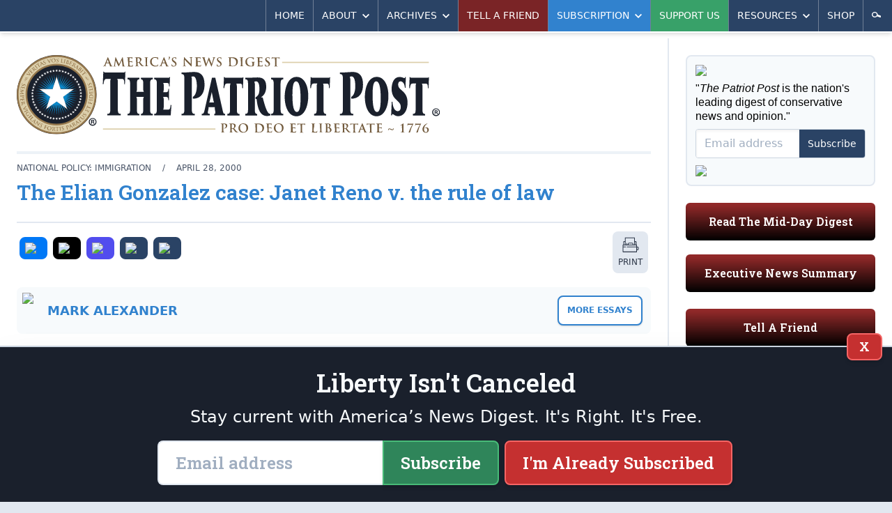

--- FILE ---
content_type: text/html; charset=utf-8
request_url: https://patriotpost.us/alexander/3014-the-elian-gonzalez-case-janet-reno-v-the-rule-of-law-2000-04-28
body_size: 12676
content:
<!DOCTYPE html>
<html lang="en">
<head>
  <title>Mark Alexander: The Elian Gonzalez case: Janet Reno v. the rule of law | The Patriot Post</title>
  <meta name="description" content="The Patriot Post is a highly acclaimed weekday digest of news analysis, policy and opinion written from the heartland.">
  <meta charset="utf-8">
  <meta name="viewport" content="width=device-width, initial-scale=1">
  <meta http-equiv="X-UA-Compatible" content="ie=edge">

  <link rel="canonical" href="https://patriotpost.us/alexander/3014-the-elian-gonzalez-case-janet-reno-v-the-rule-of-law-2000-04-28" />
  <meta property="fb:admins" content="1443278274">
  <meta property="fb:admins" content="100002378661032">
  <meta property="fb:app_id" content="217327155053459">
  <meta property="og:site_name" content="The Patriot Post">
    <meta property="og:type" content="article">
  <meta property="og:url" content="https://patriotpost.us/alexander/3014-the-elian-gonzalez-case-janet-reno-v-the-rule-of-law-2000-04-28">
  <meta property="og:title" content="The Elian Gonzalez case: Janet Reno v. the rule of law">
  <meta property="og:updated_time" content="2019-06-27T10:47:57-04:00">
  <meta name="twitter:card" content="summary_large_image">
  <meta name="twitter:site" content="@PatriotPost">
  <meta name="twitter:title" content="The Elian Gonzalez case: Janet Reno v. the rule of law">
    <meta property="og:image" content="https://img.patriotpost.us/01GR4QNK1K7PV7B16TYRNJ89RV.jpeg">
    <meta property="og:image:secure_url" content="https://img.patriotpost.us/01GR4QNK1K7PV7B16TYRNJ89RV.jpeg">
    <meta name="twitter:image" content="https://img.patriotpost.us/01GR4QNK1K7PV7B16TYRNJ89RV.jpeg">

    <meta name="description" content="The tenor of outrage over the INS raid to seize Cuban refugee Elian Gonzalez continues to escalate -- and with good reason. Only 48 hours before the raid last Saturday, a federal Court of Appeals declined Janet Reno&#39;s request for a change of custody. The INS actions exemplify the Clinton...">
    <meta property="og:description" content="The tenor of outrage over the INS raid to seize Cuban refugee Elian Gonzalez continues to escalate -- and with good reason. Only 48 hours before the raid last Saturday, a federal Court of Appeals declined Janet Reno&#39;s request for a change of custody. The INS actions exemplify the Clinton...">
    <meta name="twitter:description" content="The tenor of outrage over the INS raid to seize Cuban refugee Elian Gonzalez continues to escalate -- and with good reason. Only 48 hours before the raid last Saturday, a federal Court of Appeals declined Janet Reno&#39;s request for a change of custody. The INS actions exemplify the Clinton...">

  <meta name="test_path" content="/alexander/3014-the-elian-gonzalez-case-janet-reno-v-the-rule-of-law-2000-04-28">

  <meta name="csrf-param" content="authenticity_token" />
<meta name="csrf-token" content="/lVjq+B5Akg1rJukQLmL2VEdRufwNKXBmDlczvwtsIHijvxH3hZVOjGeQHrcfTTy2WQNYOwQdG+oq9RuLV7tCw==" />
  <script src="/packs/js/application-a2266967a8675c394a23.js"></script>
  <link rel="stylesheet" media="screen" href="/packs/css/application-5e4ec52f.css" />
  <link href="https://fonts.googleapis.com/css?family=Roboto+Slab:600&font-display=swap" rel="stylesheet">
  

  <!-- Google Tag Manager -->
  <script>(function(w,d,s,l,i){w[l]=w[l]||[];w[l].push({'gtm.start':
          new Date().getTime(),event:'gtm.js'});var f=d.getElementsByTagName(s)[0],
      j=d.createElement(s),dl=l!='dataLayer'?'&l='+l:'';j.async=true;j.src=
      'https://www.googletagmanager.com/gtm.js?id='+i+dl;f.parentNode.insertBefore(j,f);
  })(window,document,'script','dataLayer','GTM-W3MLPXZQ');</script>
  <!-- End Google Tag Manager -->
</head>
<body>
  <!-- Google Tag Manager (noscript) -->
  <noscript><iframe src="https://www.googletagmanager.com/ns.html?id=GTM-W3MLPXZQ"
                    height="0" width="0" style="display:none;visibility:hidden"></iframe></noscript>
  <!-- End Google Tag Manager (noscript) -->
  <div>
    <div class="lg:container lg:mx-auto lg:shadow-2xl">
        <div id="v-navigation">
          <navigation></navigation>
        </div>
      <div class="content">
        
        <div class="lg:flex lg:flex-row">
            <div class="w-full lg:w-2/3 xl:w-3/4 p-3 md:p-6 lg:border-r-2 lg:border-solid lg:border-gray-300">
              <div class="hidden md:block md:mb-6 bg-white rounded-lg lg:rounded-none xl:rounded-lg overflow-hidden">
  <div style="background-image:URL('https://img.patriotpost.us/01KFBW9FSVFM2MVHDMEHX0Z8HV.png?w=340')" class="bg-contain bg-no-repeat bg-right">
    <div class="lg:bg-white xl:bg-transparent">
      <a class="block" href="/">
        <img class="block w-auto md:w-2/3 lg:w-auto xl:w-2/3" src="/assets/logo-3b6b6294dd1ca7308b9a9754bfeffaef9918dcc5467b9d15a5a8937b4c1e7e6d.svg">
      </a>
    </div>
  </div>
</div>
                <div class="w-full flex gap-4 lg:hidden md:hidden">
                  <div class="w-1/3 mb-5 p-4 text-white rounded-md bg-blue-800 bg-gradient-to-t from-black overflow-hidden shadow-inner leading-snug">
                    <p class="text-xl sm:text-1xl lg:text-base slab text-center">
                      <a href="/subscription/new" style="font-size: 0.9rem;">Subscribe</a>
                    </p>
                  </div>
                  <div class="lg:hidden md:hidden w-1/3 mb-5 p-4 text-white rounded-md bg-green-800 bg-gradient-to-t from-black overflow-hidden shadow-inner leading-snug">
                    <p class="text-xl sm:text-1xl lg:text-base slab text-center">
                      <a href="/donation/new" style="font-size: 0.9rem;">Support Us</a>
                    </p>
                  </div>
                  <div class="lg:hidden md:hidden w-1/3 mb-5 p-4 text-white rounded-md bg-gray-500 bg-gradient-to-t from-black overflow-hidden shadow-inner leading-snug">
                    <p class="text-xl sm:text-1xl lg:text-base slab text-center">
                      <a href="/mailto/tell-a-friend/web" style="font-size: 0.9rem;">Tell A Friend</a>
                    </p>
                  </div>
                </div>
                <div class="lg:hidden md:hidden mb-5 p-4 text-white rounded-md bg-red-800 bg-gradient-to-t from-black overflow-hidden shadow-inner leading-snug">
                  <p class="text-xl sm:text-1xl lg:text-base slab text-center">
                    <a href="/digests/124429-mid-day-digest-2026-01-20?utm_campaign=latest_digest&amp;utm_content=subscribe_sidebar&amp;utm_medium=web&amp;utm_source=patriotpost.us">Read The Latest Digest</a>
                  </p>
                </div>
              



<article class="text-gray-800 text-lg leading-snug border-gray-300 border-b-2 border-solid">


  <div class="hidden md:block w-auto border-2 mb-3 border-solid border-gray-200"></div>

  <div class="mt-3 mb-6 black sm:w-auto">

    <div class="md:flex md:flex-row md:items-center md:justify-between border-b-2 border-gray-300 border-solid mb-3">
      <div>
        <div class="text-xs uppercase text-gray-700">
          <span class="hidden sm:inline">
            National Policy: Immigration
            <span class="px-3">/</span>
          </span>
            <span>
              April 28, 2000
            </span>
        </div>

        <h2 class="text-3xl font-bold text-blue-600 leading-tight py-2">The Elian Gonzalez case: Janet Reno v. the rule of law</h2>

        <p class="leading-tight pb-4 italic"></p>
      </div>
    </div>
    <div class="md:flex md:flex-row">
      <div class="mb-3 md:mb-0 flex flex-row items-center" style="width: 100%;">
          <div class="flex flex-row justify-center items-center uppercase text-center overflow-hidden mr-auto mb-3">

  <div class="flex-auto">
    <a class="block rounded-sm sm:rounded-lg bg-gray-300 hover:bg-gray-400 hover:shadow-inner block p-1 mr-1 sm:p-2 mx-0 sm:mx-1" style="background-color: #0078F6;" href="/share/3014-the-elian-gonzalez-case-janet-reno-v-the-rule-of-law-2000-04-28/facebook">
    <span class="">
      <img class="mx-auto w-6" src="https://img.patriotpost.us/01HPJ4PQZWGYREW2J0W3MQ407Y.png" type="image/png">
    </span>
    </a>
  </div>

  <div class="flex-auto">
    <a class="block rounded-sm sm:rounded-lg bg-gray-300 hover:bg-gray-400 hover:shadow-inner block p-1 mr-1 sm:p-2 mx-0 sm:mx-1" style="background-color: #000;" href="/share/3014-the-elian-gonzalez-case-janet-reno-v-the-rule-of-law-2000-04-28/twitter">
    <span class="">
      <img class="mx-auto w-6" src="https://img.patriotpost.us/01HPJ4T5MNJMTE73WRX9RRPBMW.png" type="image/png">
    </span>
    </a>
  </div>

  <div class="flex-auto">
    <a class="block rounded-sm sm:rounded-lg bg-gray-300 hover:bg-gray-400 hover:shadow-inner block p-1 mr-1 sm:p-2 mx-0 sm:mx-1" style="background-color: #524DEE;" href="/share/3014-the-elian-gonzalez-case-janet-reno-v-the-rule-of-law-2000-04-28/truth">
    <span class="">
      <img class="mx-auto w-6" src="https://img.patriotpost.us/01HPJ4MKA1N1BVNZRM2CXEQQJ7.png" type="image/png">
    </span>
    </a>
  </div>

  <div class="flex-auto">
    <a class="block rounded-sm sm:rounded-lg bg-gray-300 hover:bg-gray-400 hover:shadow-inner block p-1 mr-1 sm:p-2 mx-0 sm:mx-1" style="background-color: #2A4365;" href="/share/3014-the-elian-gonzalez-case-janet-reno-v-the-rule-of-law-2000-04-28/email">
    <span class="">
      <img class="mx-auto w-6" src="https://img.patriotpost.us/01HPJ4WW4WQW2X300GKF3R62Q1.png" type="image/png">
    </span>
    </a>
  </div>

  <div class="flex-auto">
  <a id="copy-link" class="block rounded-sm sm:rounded-lg bg-gray-300 hover:bg-gray-400 hover:shadow-inner block p-1 mr-1 sm:p-2 mx-0 sm:mx-1" style="background-color: #2A4365;" onclick="navigator.clipboard.writeText(window.location.href);">
    <span class="">
      <img class="mx-auto w-6" src="https://img.patriotpost.us/01HPJ4Z8AX96KZM6ASN7X0WXMC.png" type="image/png">
    </span>
    </a>
  </div>


</div>
          <a class="block rounded-sm sm:rounded-lg bg-gray-300 hover:bg-gray-400 hover:shadow-inner block p-1 mr-1 sm:p-2 mx-0 sm:mx-1" href="/alexander/3014-the-elian-gonzalez-case-janet-reno-v-the-rule-of-law-2000-04-28/print">
    <span class="">
      <img class="mx-auto w-6" src="/images/share/print.svg" type="image/svg+xml">
      <span class="hidden sm:block sm:pt-1 text-xs uppercase">Print</span>
    </span>
  </a>

      </div>
    </div>

      <div class="block my-3 lg:my-5 overflow-hidden bg-gray-100 rounded-lg leading-tight" style="display: flex;">
        <div class="sm:block">
          <picture style="">
              <img src="https://img.patriotpost.us/01KFDVRVV0KB4RYDKFQJX1B5BK.png?w=150" style="padding: .5rem; max-width: 125px; width: 100%;">
          </picture>
        </div>
        <div class="text-sm text-gray-700 p-3 self-center display: flex;" style="margin-right: auto;">
              <span class="uppercase text-blue-600 text-lg md:text-1xl font-extrabold mb-2">
                  <a href="/alexander">Mark Alexander</a>
              </span>
        </div>
        <div class="text-sm text-gray-700 p-3 self-center">
            <a class="button sidebar blue p-3" href="/alexander">More Essays</a>
        </div>
      </div>

    <div class="body">
        <p>The tenor of outrage over the INS raid to seize Cuban refugee Elian Gonzalez continues to escalate – and with good reason. Only 48 hours before the raid last Saturday, a federal Court of Appeals declined Janet Reno’s request for a change of custody. The INS actions exemplify the Clinton administration’s now-familiar contempt for the much-ballyhooed “rule of law.” </p>

<p>Alan Dershowitz, that Clintonista stalwart at Harvard Law School, protested that the administration acted “lawlessly,” and “it’s a dangerous day for all Americans.”</p>

<p>Rep. Ron Paul notes, “The rule of law and the Constitution have been completely ignored and a police-state mentality dictated the actions by the Administration and carried out by Janet Reno. … Custody cases are properly handled in a family court, with contesting sides present. After hearing the case a judge rules with the loser having the right to appeal.”</p>

<p>In December, The Federalist Editorial Board took the position that Elian should remain with his Miami family until the Florida family courts had a chance to rule for custody in the case. (We publicly offered to pay the transportation costs to bring his entire Cuban family to Miami for that case.) We took this position for several reasons, not the least of which was that we federalists uphold the sovereignty of states to decide such legitimate matters of custody, while the federal courts have responsibility for immigration appeals. </p>

<p>Our position in this case was not predicated solely on the fact that Cuba is run by a ruthless Communist dictator, who does not acknowledge the notion of “parental rights,” but instead views all Cuban children as “property of the state.”  Several members of your Editorial Board have worked extensively with the Russian government promoting democratic reforms. We know that under the old Soviet system, some parents were able to successfully rear their children apart from the Communists’ designs upon their destiny – though we never met any loving parents who would not have willingly broken that bond in order to win freedom for their children.</p>

<p>Our position was certainly influenced by the fact that his mother had custody of Elian and gave up her life attempting to win him freedom on our shores. And it was heavily influenced by the fact that, from all indications, Juan Miguel Gonzalez had (and has) little interest in the child other than his value as a political football for Fidel Castro.  </p>

<p>National Review’s Kate O'Beirne echoes the basis for this assessment: “A loving father, who claims to be free from Castro’s control, would have been in Florida with his son months ago. Once he finally arrived, he would have walked across broken glass to see his son for an hour. … Elian’s Miami relatives are losing in the court of public opinion, but they have passed Solomon’s test with flying colors.”</p>

<p>Sister Jeanne O'Laughlin, the university president who was selected as the neutral party to host the meeting between Elian and his grandmothers, reversed her support for Elian’s return to Cuba for much the same reason: “What, if not for fear, could keep a person from 
making a 30-minute trip to reclaim his son?” And then it would follow, if fear, why would a loving father not want his son to remain free with relatives in Miami? </p>

<p>The principle here is not genetics, but what is best for this child. The Federalist has always advocated parental rights and responsibilities, be those parents natural or adoptive, but in the abject absence of responsibility, we do believe the state family courts have a legitimate interest in considering a change of custody. </p>

<p>Regarding the media’s coverage of this event, the talkingheads have shown great contempt for Americans who escaped Castro’s Communist island prison. The media were critical of family pictures showing a smiling Elian with his Miami relatives, but now are eager to promote pictures of a smiling Elian with his biological father and his Cuban handlers.  </p>

<p>And a final note about that federal agent whose MP-5 was pointed in Elian’s direction during the raid, Janet Reno claims, “If you look carefully [the agent’s] finger was not on the trigger and the safety was engaged.” One might infer from her comment that guns, even when pointed at 6-year-olds, are safe in the hands of responsible users. But we have been told by Clinton/Gore – ad nauseum – that America has a “gun problem.” Maybe it is, as we have argued all along, a “user problem,” ergo, primarily the culture of disenfranchised sociopathic criminals spawned by years of liberal social policies. </p>

<p>Speaking of Sociocratic spawn, at the National Zoo’s eighth annual African-American family celebration, a black sixteen-year-old shot up a group of black children. Less than an hour after that tragedy, Al “I-Don’t-Use-Tragedies-To-Promote-My-Political-Agenda” Gore announced the shootings at a star-studded Democratic fund-raiser in New York City: “We really have to have mandatory child safety trigger locks,” Gore told the crowd. “Trigger locks”?  Washington, D.C., has the strictest “gun control” laws in the nation, which apparently failed to prevent this shooting. What difference, exactly, would child safety locks have made? (The Village glitterati anted up $2 million for Gore’s campaign.) </p>

<p>“Tragedies like this aren’t about gun control – they’re about a breakdown in society,” says Rep. J.C. Watts. “This culture we live in, where kids are killing other kids, is about children who need guidance, supervision and leadership. I hope Democrats and the vice president will quit the gun-control rhetoric and focus on the real problem. We need leaders who will serve as role models – not opportunistic politicians. Al Gore and his Democrat friends who grew up in Washington should know the gun laws where they were raised. Handguns have been illegal in Washington, D.C., since 1977. And children aren’t allowed to own guns anywhere.  What kind of increased gun control could he possibly have in mind that…would have stopped this [or any such crime] from occurring?”</p>

<p>Last month, Bill “I-Don’t-Use-Tragedies-To-Promote-My-Political-Agenda” Clinton called for new gun legislation, citing an elementary school shooting by a child who took a gun from his guardian’s crack house. Crack addicts, of course, are fine law-abiding citizens. </p>

<p>And on the topic of the Clinton/Gore efforts to use the courts as a club to mandate “gun control,” seven leading firearms manufacturers have filed a counter-lawsuit against federal, state and local agencies and officials, alleging “an illegal conspiracy in restraint of trade and in violation of the Commerce Clause of the United States Constitution.” Tit for tat!</p>

    </div>


      <div id="v-subscribe-article-form">
        <subscribe-article-form
          utm_source=""
          utm_medium=""
          utm_campaign=""
          utm_content=""
          request_referrer=""
          request_fullpath="/alexander/3014-the-elian-gonzalez-case-janet-reno-v-the-rule-of-law-2000-04-28"
          form_type="subscribe-article-form"
          article_id="3014"
        ></subscribe-article-form>
      </div>

    <ul class="mb-4 flex flex-wrap content-center justify-center bg-gray-100 p-2 text-xs text-gray-700 uppercase rounded-lg">
  <li>
    <span class="block m-1 py-1 font-bold">Tags:</span>
  </li>
  <li>
    <a class="block m-1 py-1 px-2 rounded-sm bg-gray-300 hover:bg-gray-700 text-gray-700 hover:text-white" href="/tags/law">
      <span class="">law</span>
    </a>
  </li>
</ul>


      <div class="mb-3">
        <h5 style="text-align: center;" class="mb-2">START A CONVERSATION:</h5>
<div class="flex flex-row justify-center items-center uppercase text-center overflow-hidden mr-auto">
  <div class="flex-auto" style="max-width: 95px;">
    <a class="block rounded-sm sm:rounded-lg bg-gray-300 hover:bg-gray-400 hover:shadow-inner block p-1 mr-1 sm:p-2 mx-0 sm:mx-1" style="background-color: #0078F6;" href="/share/3014-the-elian-gonzalez-case-janet-reno-v-the-rule-of-law-2000-04-28/facebook">
    <span class="">
      <img class="mx-auto w-6" src="https://img.patriotpost.us/01HPJ4PQZWGYREW2J0W3MQ407Y.png" type="image/png">
      <span class="sm:pt-1 text-xs uppercase" style="color: #fff;">Facebook</span>
    </span>
    </a>
  </div>

  <div class="flex-auto" style="max-width: 95px;">
    <a class="block rounded-sm sm:rounded-lg bg-gray-300 hover:bg-gray-400 hover:shadow-inner block p-1 mr-1 sm:p-2 mx-0 sm:mx-1" style="background-color: #000;" href="/share/3014-the-elian-gonzalez-case-janet-reno-v-the-rule-of-law-2000-04-28/twitter">
    <span class="">
      <img class="mx-auto w-6" src="https://img.patriotpost.us/01HPJ4T5MNJMTE73WRX9RRPBMW.png" type="image/png">
      <span class="sm:pt-1 text-xs uppercase" style="color: #fff;">X</span>
    </span>
    </a>
  </div>

  <div class="flex-auto" style="max-width: 95px;">
    <a class="block rounded-sm sm:rounded-lg bg-gray-300 hover:bg-gray-400 hover:shadow-inner block p-1 mr-1 sm:p-2 mx-0 sm:mx-1" style="background-color: #524DEE;" href="/share/3014-the-elian-gonzalez-case-janet-reno-v-the-rule-of-law-2000-04-28/truth">
    <span class="">
      <img class="mx-auto w-6" src="https://img.patriotpost.us/01HPJ4MKA1N1BVNZRM2CXEQQJ7.png" type="image/png">
      <span class="sm:pt-1 text-xs uppercase" style="color: #fff;">Truth</span>
    </span>
    </a>
  </div>

  <div class="flex-auto" style="max-width: 95px;">
    <a class="block rounded-sm sm:rounded-lg bg-gray-300 hover:bg-gray-400 hover:shadow-inner block p-1 mr-1 sm:p-2 mx-0 sm:mx-1" style="background-color: #2A4365;" href="/share/3014-the-elian-gonzalez-case-janet-reno-v-the-rule-of-law-2000-04-28/email">
    <span class="">
      <img class="mx-auto w-6" src="https://img.patriotpost.us/01HPJ4WW4WQW2X300GKF3R62Q1.png" type="image/png">
      <span class="sm:pt-1 text-xs uppercase" style="color: #fff;">Email</span>
    </span>
    </a>
  </div>

  <div class="flex-auto" style="max-width: 95px;">
    <a id="copy-link" class="block rounded-sm sm:rounded-lg bg-gray-300 hover:bg-gray-400 hover:shadow-inner block p-1 mr-1 sm:p-2 mx-0 sm:mx-1" style="background-color: #2A4365;" onclick="navigator.clipboard.writeText(window.location.href);">
    <span class="">
      <img class="mx-auto w-6" src="https://img.patriotpost.us/01HPJ4Z8AX96KZM6ASN7X0WXMC.png" type="image/png">
      <span class="sm:pt-1 text-xs uppercase" style="color: #fff;">Copy Link</span>
    </span>
    </a>
  </div>


</div>
      </div>

      

  </div>

</article>

<div class="mt-6 lg:mb-6">
  <h3 class="uppercase text-blue-600 font-extrabold pb-1 border-b-2 border-solid border-blue-600 mb-2 lg:mb-6 text-1xl md:text-3xl">
    More Analysis
  </h3>
  
  <div class="grid gap-2 grid-cols-2 md:grid-cols-4 md:gap-2">
    <div class="mb-3 sm:mb-0 border border-gray-400 bg-gray-100 rounded overflow-hidden text-gray-800 leading-snug shadow">
      <div>
        <a href="/articles/124375-sour-lemon-and-the-leftist-resistance-in-minnesota-2026-01-20?utm_campaign=read_more&amp;utm_content=read_more&amp;utm_medium=web&amp;utm_source=patriotpost.us">
          <picture>
  <source media="(max-width: 639px)" data-srcset="https://img.patriotpost.us/01KFE2EFQ0XD9MHG9NXMREP642.jpeg?w=370&amp;dpr=1&amp;q=75 1x, https://img.patriotpost.us/01KFE2EFQ0XD9MHG9NXMREP642.jpeg?w=370&amp;dpr=2&amp;q=50 2x, https://img.patriotpost.us/01KFE2EFQ0XD9MHG9NXMREP642.jpeg?w=370&amp;dpr=3&amp;q=35 3x">
  <source media="(max-width: 767px)" data-srcset="https://img.patriotpost.us/01KFE2EFQ0XD9MHG9NXMREP642.jpeg?w=370&amp;dpr=1&amp;q=75 1x, https://img.patriotpost.us/01KFE2EFQ0XD9MHG9NXMREP642.jpeg?w=370&amp;dpr=2&amp;q=50 2x, https://img.patriotpost.us/01KFE2EFQ0XD9MHG9NXMREP642.jpeg?w=370&amp;dpr=3&amp;q=35 3x">
  <source media="(max-width: 1023px)" data-srcset="https://img.patriotpost.us/01KFE2EFQ0XD9MHG9NXMREP642.jpeg?w=240&amp;dpr=1&amp;q=75 1x, https://img.patriotpost.us/01KFE2EFQ0XD9MHG9NXMREP642.jpeg?w=240&amp;dpr=2&amp;q=50 2x, https://img.patriotpost.us/01KFE2EFQ0XD9MHG9NXMREP642.jpeg?w=240&amp;dpr=3&amp;q=35 3x">
  <source media="(max-width: 1279px)" data-srcset="https://img.patriotpost.us/01KFE2EFQ0XD9MHG9NXMREP642.jpeg?w=150&amp;dpr=1&amp;q=75 1x, https://img.patriotpost.us/01KFE2EFQ0XD9MHG9NXMREP642.jpeg?w=150&amp;dpr=2&amp;q=50 2x, https://img.patriotpost.us/01KFE2EFQ0XD9MHG9NXMREP642.jpeg?w=150&amp;dpr=3&amp;q=35 3x">
  <source media="(min-width: 1280px)" data-srcset="https://img.patriotpost.us/01KFE2EFQ0XD9MHG9NXMREP642.jpeg?w=240&amp;dpr=1&amp;q=75 1x, https://img.patriotpost.us/01KFE2EFQ0XD9MHG9NXMREP642.jpeg?w=240&amp;dpr=2&amp;q=50 2x, https://img.patriotpost.us/01KFE2EFQ0XD9MHG9NXMREP642.jpeg?w=240&amp;dpr=3&amp;q=35 3x">
  <img data-src="https://img.patriotpost.us/01KFE2EFQ0XD9MHG9NXMREP642.jpeg?w=370" class="lazyload">
</picture>
        </a>
      </div>
      <div class="p-3">
        <div class="mb-1 text-xs uppercase text-gray-700 leading-tight">
          <a class="" href="">Nate Jackson</a>
        </div>
        <h2 class="font-bold text-blue-600 text-base xl:text-lg">
          <a href="/articles/124375-sour-lemon-and-the-leftist-resistance-in-minnesota-2026-01-20?utm_campaign=read_more&amp;utm_content=read_more&amp;utm_medium=web&amp;utm_source=patriotpost.us">Sour Lemon and the Leftist Resistance in Minnesota</a>
        </h2>
      </div>
    </div>
    <div class="mb-3 sm:mb-0 border border-gray-400 bg-gray-100 rounded overflow-hidden text-gray-800 leading-snug shadow">
      <div>
        <a href="/articles/124374-tuesday-executive-news-summary-2026-01-20?utm_campaign=read_more&amp;utm_content=read_more&amp;utm_medium=web&amp;utm_source=patriotpost.us">
          <picture>
  <source media="(max-width: 639px)" data-srcset="https://img.patriotpost.us/01K5VEFV9XV12F3GJR65JHBE30.jpeg?w=370&amp;dpr=1&amp;q=75 1x, https://img.patriotpost.us/01K5VEFV9XV12F3GJR65JHBE30.jpeg?w=370&amp;dpr=2&amp;q=50 2x, https://img.patriotpost.us/01K5VEFV9XV12F3GJR65JHBE30.jpeg?w=370&amp;dpr=3&amp;q=35 3x">
  <source media="(max-width: 767px)" data-srcset="https://img.patriotpost.us/01K5VEFV9XV12F3GJR65JHBE30.jpeg?w=370&amp;dpr=1&amp;q=75 1x, https://img.patriotpost.us/01K5VEFV9XV12F3GJR65JHBE30.jpeg?w=370&amp;dpr=2&amp;q=50 2x, https://img.patriotpost.us/01K5VEFV9XV12F3GJR65JHBE30.jpeg?w=370&amp;dpr=3&amp;q=35 3x">
  <source media="(max-width: 1023px)" data-srcset="https://img.patriotpost.us/01K5VEFV9XV12F3GJR65JHBE30.jpeg?w=240&amp;dpr=1&amp;q=75 1x, https://img.patriotpost.us/01K5VEFV9XV12F3GJR65JHBE30.jpeg?w=240&amp;dpr=2&amp;q=50 2x, https://img.patriotpost.us/01K5VEFV9XV12F3GJR65JHBE30.jpeg?w=240&amp;dpr=3&amp;q=35 3x">
  <source media="(max-width: 1279px)" data-srcset="https://img.patriotpost.us/01K5VEFV9XV12F3GJR65JHBE30.jpeg?w=150&amp;dpr=1&amp;q=75 1x, https://img.patriotpost.us/01K5VEFV9XV12F3GJR65JHBE30.jpeg?w=150&amp;dpr=2&amp;q=50 2x, https://img.patriotpost.us/01K5VEFV9XV12F3GJR65JHBE30.jpeg?w=150&amp;dpr=3&amp;q=35 3x">
  <source media="(min-width: 1280px)" data-srcset="https://img.patriotpost.us/01K5VEFV9XV12F3GJR65JHBE30.jpeg?w=240&amp;dpr=1&amp;q=75 1x, https://img.patriotpost.us/01K5VEFV9XV12F3GJR65JHBE30.jpeg?w=240&amp;dpr=2&amp;q=50 2x, https://img.patriotpost.us/01K5VEFV9XV12F3GJR65JHBE30.jpeg?w=240&amp;dpr=3&amp;q=35 3x">
  <img data-src="https://img.patriotpost.us/01K5VEFV9XV12F3GJR65JHBE30.jpeg?w=370" class="lazyload">
</picture>
        </a>
      </div>
      <div class="p-3">
        <div class="mb-1 text-xs uppercase text-gray-700 leading-tight">
          <a class="" href="">The Editors</a>
        </div>
        <h2 class="font-bold text-blue-600 text-base xl:text-lg">
          <a href="/articles/124374-tuesday-executive-news-summary-2026-01-20?utm_campaign=read_more&amp;utm_content=read_more&amp;utm_medium=web&amp;utm_source=patriotpost.us">Tuesday Executive News Summary</a>
        </h2>
      </div>
    </div>
    <div class="mb-3 sm:mb-0 border border-gray-400 bg-gray-100 rounded overflow-hidden text-gray-800 leading-snug shadow">
      <div>
        <a href="/articles/124370-how-non-enforcement-turned-immigration-into-a-street-war-2026-01-20?utm_campaign=read_more&amp;utm_content=read_more&amp;utm_medium=web&amp;utm_source=patriotpost.us">
          <picture>
  <source media="(max-width: 639px)" data-srcset="https://img.patriotpost.us/01EX5C1W6HB4QK20A5EPVVKZ6S.jpg?w=370&amp;dpr=1&amp;q=75 1x, https://img.patriotpost.us/01EX5C1W6HB4QK20A5EPVVKZ6S.jpg?w=370&amp;dpr=2&amp;q=50 2x, https://img.patriotpost.us/01EX5C1W6HB4QK20A5EPVVKZ6S.jpg?w=370&amp;dpr=3&amp;q=35 3x">
  <source media="(max-width: 767px)" data-srcset="https://img.patriotpost.us/01EX5C1W6HB4QK20A5EPVVKZ6S.jpg?w=370&amp;dpr=1&amp;q=75 1x, https://img.patriotpost.us/01EX5C1W6HB4QK20A5EPVVKZ6S.jpg?w=370&amp;dpr=2&amp;q=50 2x, https://img.patriotpost.us/01EX5C1W6HB4QK20A5EPVVKZ6S.jpg?w=370&amp;dpr=3&amp;q=35 3x">
  <source media="(max-width: 1023px)" data-srcset="https://img.patriotpost.us/01EX5C1W6HB4QK20A5EPVVKZ6S.jpg?w=240&amp;dpr=1&amp;q=75 1x, https://img.patriotpost.us/01EX5C1W6HB4QK20A5EPVVKZ6S.jpg?w=240&amp;dpr=2&amp;q=50 2x, https://img.patriotpost.us/01EX5C1W6HB4QK20A5EPVVKZ6S.jpg?w=240&amp;dpr=3&amp;q=35 3x">
  <source media="(max-width: 1279px)" data-srcset="https://img.patriotpost.us/01EX5C1W6HB4QK20A5EPVVKZ6S.jpg?w=150&amp;dpr=1&amp;q=75 1x, https://img.patriotpost.us/01EX5C1W6HB4QK20A5EPVVKZ6S.jpg?w=150&amp;dpr=2&amp;q=50 2x, https://img.patriotpost.us/01EX5C1W6HB4QK20A5EPVVKZ6S.jpg?w=150&amp;dpr=3&amp;q=35 3x">
  <source media="(min-width: 1280px)" data-srcset="https://img.patriotpost.us/01EX5C1W6HB4QK20A5EPVVKZ6S.jpg?w=240&amp;dpr=1&amp;q=75 1x, https://img.patriotpost.us/01EX5C1W6HB4QK20A5EPVVKZ6S.jpg?w=240&amp;dpr=2&amp;q=50 2x, https://img.patriotpost.us/01EX5C1W6HB4QK20A5EPVVKZ6S.jpg?w=240&amp;dpr=3&amp;q=35 3x">
  <img data-src="https://img.patriotpost.us/01EX5C1W6HB4QK20A5EPVVKZ6S.jpg?w=370" class="lazyload">
</picture>
        </a>
      </div>
      <div class="p-3">
        <div class="mb-1 text-xs uppercase text-gray-700 leading-tight">
          <a class="" href="">Michael Smith</a>
        </div>
        <h2 class="font-bold text-blue-600 text-base xl:text-lg">
          <a href="/articles/124370-how-non-enforcement-turned-immigration-into-a-street-war-2026-01-20?utm_campaign=read_more&amp;utm_content=read_more&amp;utm_medium=web&amp;utm_source=patriotpost.us">How Non-Enforcement Turned Immigration Into a Street War</a>
        </h2>
      </div>
    </div>
    <div class="mb-3 sm:mb-0 border border-gray-400 bg-gray-100 rounded overflow-hidden text-gray-800 leading-snug shadow">
      <div>
        <a href="/articles/124371-its-affordability-stupid-2026-01-20?utm_campaign=read_more&amp;utm_content=read_more&amp;utm_medium=web&amp;utm_source=patriotpost.us">
          <picture>
  <source media="(max-width: 639px)" data-srcset="https://img.patriotpost.us/01EX5C4E4DTM34K9N5BD8A3YY4.jpg?w=370&amp;dpr=1&amp;q=75 1x, https://img.patriotpost.us/01EX5C4E4DTM34K9N5BD8A3YY4.jpg?w=370&amp;dpr=2&amp;q=50 2x, https://img.patriotpost.us/01EX5C4E4DTM34K9N5BD8A3YY4.jpg?w=370&amp;dpr=3&amp;q=35 3x">
  <source media="(max-width: 767px)" data-srcset="https://img.patriotpost.us/01EX5C4E4DTM34K9N5BD8A3YY4.jpg?w=370&amp;dpr=1&amp;q=75 1x, https://img.patriotpost.us/01EX5C4E4DTM34K9N5BD8A3YY4.jpg?w=370&amp;dpr=2&amp;q=50 2x, https://img.patriotpost.us/01EX5C4E4DTM34K9N5BD8A3YY4.jpg?w=370&amp;dpr=3&amp;q=35 3x">
  <source media="(max-width: 1023px)" data-srcset="https://img.patriotpost.us/01EX5C4E4DTM34K9N5BD8A3YY4.jpg?w=240&amp;dpr=1&amp;q=75 1x, https://img.patriotpost.us/01EX5C4E4DTM34K9N5BD8A3YY4.jpg?w=240&amp;dpr=2&amp;q=50 2x, https://img.patriotpost.us/01EX5C4E4DTM34K9N5BD8A3YY4.jpg?w=240&amp;dpr=3&amp;q=35 3x">
  <source media="(max-width: 1279px)" data-srcset="https://img.patriotpost.us/01EX5C4E4DTM34K9N5BD8A3YY4.jpg?w=150&amp;dpr=1&amp;q=75 1x, https://img.patriotpost.us/01EX5C4E4DTM34K9N5BD8A3YY4.jpg?w=150&amp;dpr=2&amp;q=50 2x, https://img.patriotpost.us/01EX5C4E4DTM34K9N5BD8A3YY4.jpg?w=150&amp;dpr=3&amp;q=35 3x">
  <source media="(min-width: 1280px)" data-srcset="https://img.patriotpost.us/01EX5C4E4DTM34K9N5BD8A3YY4.jpg?w=240&amp;dpr=1&amp;q=75 1x, https://img.patriotpost.us/01EX5C4E4DTM34K9N5BD8A3YY4.jpg?w=240&amp;dpr=2&amp;q=50 2x, https://img.patriotpost.us/01EX5C4E4DTM34K9N5BD8A3YY4.jpg?w=240&amp;dpr=3&amp;q=35 3x">
  <img data-src="https://img.patriotpost.us/01EX5C4E4DTM34K9N5BD8A3YY4.jpg?w=370" class="lazyload">
</picture>
        </a>
      </div>
      <div class="p-3">
        <div class="mb-1 text-xs uppercase text-gray-700 leading-tight">
          <a class="" href="">Jack DeVine</a>
        </div>
        <h2 class="font-bold text-blue-600 text-base xl:text-lg">
          <a href="/articles/124371-its-affordability-stupid-2026-01-20?utm_campaign=read_more&amp;utm_content=read_more&amp;utm_medium=web&amp;utm_source=patriotpost.us">It&#8217;s Affordability, Stupid!</a>
        </h2>
      </div>
    </div>
  </div>
</div>
            </div>
            <div class="w-full lg:w-1/3 xl:w-1/4 p-3 md:p-6">
                <section class="sidebar md:grid md:grid-cols-2 md:gap-x-6 lg:block lg:border-0 lg:pt-0">
  <div class="order-1 md:order-2 lg:order-1"> <!-- COLUMN 1 -->

    <div id="v-subscribe-short-form" v-cloak>
      <subscribe-short-form
        utm_source=""
        utm_medium=""
        utm_campaign=""
        utm_content=""
        request_referrer=""
        request_fullpath="/alexander/3014-the-elian-gonzalez-case-janet-reno-v-the-rule-of-law-2000-04-28"
        form_type="/sidebar"
      >
      </subscribe-short-form>
    </div>

    <div class="hidden md:block mb-5 p-4 text-white rounded-md bg-red-800 bg-gradient-to-t from-black overflow-hidden shadow-inner leading-snug">
      <p class="text-xl sm:text-1xl lg:text-base slab text-center">
        <a href="/digests/124429-mid-day-digest-2026-01-20?utm_campaign=latest_digest&amp;utm_content=subscribe_sidebar&amp;utm_medium=web&amp;utm_source=patriotpost.us">Read The Mid-Day Digest</a>
      </p>
    </div>

    <div class="mb-6 p-4 text-white rounded-md bg-red-800 bg-gradient-to-t from-black overflow-hidden shadow-inner leading-snug">
      <p class="text-xl sm:text-1xl lg:text-base slab text-center">
        <span class="block">
          <a href="https://patriotpost.us/categories/74-headlines">Executive News Summary</a>
        </span>
      </p>
    </div>

    <div class="mb-6 p-4 text-white rounded-md bg-red-800 bg-gradient-to-t from-black overflow-hidden shadow-inner leading-snug">
      <p class="text-xl sm:text-1xl lg:text-base slab text-center">
        <span class="block">
          <a href="/mailto/tell-a-friend/web">Tell A Friend</a>
        </span>
      </p>
    </div>

    <div class="hidden sm:block mb-6">
      <h3 class="sidebar-header text-lg md:text-xl lg:text-2xl mb-1">Memesters Union</h3>
      <a href="/memes/124412-the-real-conflict-2026-01-20" class="block mb-2">
        <picture>
  <source media="(max-width: 639px)" data-srcset="https://img.patriotpost.us/01KFCWWAM4XYF3DRM5SPSBKWTH.jpeg?w=640&amp;dpr=1&amp;q=75 1x, https://img.patriotpost.us/01KFCWWAM4XYF3DRM5SPSBKWTH.jpeg?w=640&amp;dpr=2&amp;q=50 2x, https://img.patriotpost.us/01KFCWWAM4XYF3DRM5SPSBKWTH.jpeg?w=640&amp;dpr=3&amp;q=35 3x">
  <source media="(max-width: 767px)" data-srcset="https://img.patriotpost.us/01KFCWWAM4XYF3DRM5SPSBKWTH.jpeg?w=768&amp;dpr=1&amp;q=75 1x, https://img.patriotpost.us/01KFCWWAM4XYF3DRM5SPSBKWTH.jpeg?w=768&amp;dpr=2&amp;q=50 2x, https://img.patriotpost.us/01KFCWWAM4XYF3DRM5SPSBKWTH.jpeg?w=768&amp;dpr=3&amp;q=35 3x">
  <source media="(max-width: 1023px)" data-srcset="https://img.patriotpost.us/01KFCWWAM4XYF3DRM5SPSBKWTH.jpeg?w=480&amp;dpr=1&amp;q=75 1x, https://img.patriotpost.us/01KFCWWAM4XYF3DRM5SPSBKWTH.jpeg?w=480&amp;dpr=2&amp;q=50 2x, https://img.patriotpost.us/01KFCWWAM4XYF3DRM5SPSBKWTH.jpeg?w=480&amp;dpr=3&amp;q=35 3x">
  <source media="(max-width: 1279px)" data-srcset="https://img.patriotpost.us/01KFCWWAM4XYF3DRM5SPSBKWTH.jpeg?w=310&amp;dpr=1&amp;q=75 1x, https://img.patriotpost.us/01KFCWWAM4XYF3DRM5SPSBKWTH.jpeg?w=310&amp;dpr=2&amp;q=50 2x, https://img.patriotpost.us/01KFCWWAM4XYF3DRM5SPSBKWTH.jpeg?w=310&amp;dpr=3&amp;q=35 3x">
  <source media="(min-width: 1280px)" data-srcset="https://img.patriotpost.us/01KFCWWAM4XYF3DRM5SPSBKWTH.jpeg?w=445&amp;dpr=1&amp;q=75 1x, https://img.patriotpost.us/01KFCWWAM4XYF3DRM5SPSBKWTH.jpeg?w=445&amp;dpr=2&amp;q=50 2x, https://img.patriotpost.us/01KFCWWAM4XYF3DRM5SPSBKWTH.jpeg?w=445&amp;dpr=3&amp;q=35 3x">
  <img data-src="https://img.patriotpost.us/01KFCWWAM4XYF3DRM5SPSBKWTH.jpeg?w=640" class="lazyload block mx-auto">
</picture>
      </a>
      <div class="">
        <ul class="buttons">
          <li><a class="button sidebar red" href="/memes">More Memes ></a></li>
        </ul>
      </div>
    </div>

    <div class="hidden sm:block mb-6">
      <h3 class="sidebar-header text-lg md:text-xl lg:text-2xl mb-1">Cartoons</h3>
      <a href="/cartoons/36916" class="block mb-2">
        <picture>
  <source media="(max-width: 639px)" data-srcset="https://img.patriotpost.us/01KFDPREZV1YC7XY24RZPYYFE9.jpeg?w=640&amp;dpr=1&amp;q=75 1x, https://img.patriotpost.us/01KFDPREZV1YC7XY24RZPYYFE9.jpeg?w=640&amp;dpr=2&amp;q=50 2x, https://img.patriotpost.us/01KFDPREZV1YC7XY24RZPYYFE9.jpeg?w=640&amp;dpr=3&amp;q=35 3x">
  <source media="(max-width: 767px)" data-srcset="https://img.patriotpost.us/01KFDPREZV1YC7XY24RZPYYFE9.jpeg?w=768&amp;dpr=1&amp;q=75 1x, https://img.patriotpost.us/01KFDPREZV1YC7XY24RZPYYFE9.jpeg?w=768&amp;dpr=2&amp;q=50 2x, https://img.patriotpost.us/01KFDPREZV1YC7XY24RZPYYFE9.jpeg?w=768&amp;dpr=3&amp;q=35 3x">
  <source media="(max-width: 1023px)" data-srcset="https://img.patriotpost.us/01KFDPREZV1YC7XY24RZPYYFE9.jpeg?w=480&amp;dpr=1&amp;q=75 1x, https://img.patriotpost.us/01KFDPREZV1YC7XY24RZPYYFE9.jpeg?w=480&amp;dpr=2&amp;q=50 2x, https://img.patriotpost.us/01KFDPREZV1YC7XY24RZPYYFE9.jpeg?w=480&amp;dpr=3&amp;q=35 3x">
  <source media="(max-width: 1279px)" data-srcset="https://img.patriotpost.us/01KFDPREZV1YC7XY24RZPYYFE9.jpeg?w=310&amp;dpr=1&amp;q=75 1x, https://img.patriotpost.us/01KFDPREZV1YC7XY24RZPYYFE9.jpeg?w=310&amp;dpr=2&amp;q=50 2x, https://img.patriotpost.us/01KFDPREZV1YC7XY24RZPYYFE9.jpeg?w=310&amp;dpr=3&amp;q=35 3x">
  <source media="(min-width: 1280px)" data-srcset="https://img.patriotpost.us/01KFDPREZV1YC7XY24RZPYYFE9.jpeg?w=445&amp;dpr=1&amp;q=75 1x, https://img.patriotpost.us/01KFDPREZV1YC7XY24RZPYYFE9.jpeg?w=445&amp;dpr=2&amp;q=50 2x, https://img.patriotpost.us/01KFDPREZV1YC7XY24RZPYYFE9.jpeg?w=445&amp;dpr=3&amp;q=35 3x">
  <img data-src="https://img.patriotpost.us/01KFDPREZV1YC7XY24RZPYYFE9.jpeg?w=640" class="lazyload block mx-auto">
</picture>
      </a>
      <div class="">
        <ul class="buttons">
          <li><a class="button sidebar red" href="/cartoons">More Cartoons ></a></li>
        </ul>
      </div>
    </div>
  </div>

  <div class="order-2 md:order-1 lg:order-2">
    <div class="mb-6">
      <h3 class="sidebar-header text-lg md:text-xl lg:text-2xl">Top Opinion</h3>
      <ul class="text-sm mb-2">
        <li class="block mb-2 lg:mb-1 overflow-hidden bg-gray-100 border-2 border-solid border-gray-300 rounded-lg leading-tight hover:bg-blue-100">
          <a class="flex" href="/opinion/124431-rugged-individualism-leads-to-community-2026-01-20">
            <div class="w-1/6 lg:w-1/4">
              <picture>
  <source media="(max-width: 639px)" data-srcset="https://img.patriotpost.us/01KFDW62CP9K8E7WBQ20PGBAA1.png?w=100&amp;dpr=1&amp;q=75 1x, https://img.patriotpost.us/01KFDW62CP9K8E7WBQ20PGBAA1.png?w=100&amp;dpr=2&amp;q=50 2x, https://img.patriotpost.us/01KFDW62CP9K8E7WBQ20PGBAA1.png?w=100&amp;dpr=3&amp;q=35 3x">
  <source media="(max-width: 767px)" data-srcset="https://img.patriotpost.us/01KFDW62CP9K8E7WBQ20PGBAA1.png?w=100&amp;dpr=1&amp;q=75 1x, https://img.patriotpost.us/01KFDW62CP9K8E7WBQ20PGBAA1.png?w=100&amp;dpr=2&amp;q=50 2x, https://img.patriotpost.us/01KFDW62CP9K8E7WBQ20PGBAA1.png?w=100&amp;dpr=3&amp;q=35 3x">
  <source media="(max-width: 1023px)" data-srcset="https://img.patriotpost.us/01KFDW62CP9K8E7WBQ20PGBAA1.png?w=100&amp;dpr=1&amp;q=75 1x, https://img.patriotpost.us/01KFDW62CP9K8E7WBQ20PGBAA1.png?w=100&amp;dpr=2&amp;q=50 2x, https://img.patriotpost.us/01KFDW62CP9K8E7WBQ20PGBAA1.png?w=100&amp;dpr=3&amp;q=35 3x">
  <source media="(max-width: 1279px)" data-srcset="https://img.patriotpost.us/01KFDW62CP9K8E7WBQ20PGBAA1.png?w=100&amp;dpr=1&amp;q=75 1x, https://img.patriotpost.us/01KFDW62CP9K8E7WBQ20PGBAA1.png?w=100&amp;dpr=2&amp;q=50 2x, https://img.patriotpost.us/01KFDW62CP9K8E7WBQ20PGBAA1.png?w=100&amp;dpr=3&amp;q=35 3x">
  <source media="(min-width: 1280px)" data-srcset="https://img.patriotpost.us/01KFDW62CP9K8E7WBQ20PGBAA1.png?w=100&amp;dpr=1&amp;q=75 1x, https://img.patriotpost.us/01KFDW62CP9K8E7WBQ20PGBAA1.png?w=100&amp;dpr=2&amp;q=50 2x, https://img.patriotpost.us/01KFDW62CP9K8E7WBQ20PGBAA1.png?w=100&amp;dpr=3&amp;q=35 3x">
  <img data-src="https://img.patriotpost.us/01KFDW62CP9K8E7WBQ20PGBAA1.png?w=100" class="lazyload block w-full h-full object-cover">
</picture>
            </div>
            <p class="w-5/6 lg:w-3/4 p-2 self-center">
              <span class="block text-xs uppercase text-red-900">Victor Joecks</span>
              <span class="block text-base lg:text-sm">&#8216;Rugged Individualism&#8217; Leads to Community</span>
            </p>
          </a>
        </li>
        <li class="block mb-2 lg:mb-1 overflow-hidden bg-gray-100 border-2 border-solid border-gray-300 rounded-lg leading-tight hover:bg-blue-100">
          <a class="flex" href="/opinion/124430-pennsylvania-dairy-farmers-celebrate-the-whole-milk-act-2026-01-20">
            <div class="w-1/6 lg:w-1/4">
              <picture>
  <source media="(max-width: 639px)" data-srcset="https://img.patriotpost.us/01KFDVYSNZNVC44Z5ZK6EBVTVZ.png?w=100&amp;dpr=1&amp;q=75 1x, https://img.patriotpost.us/01KFDVYSNZNVC44Z5ZK6EBVTVZ.png?w=100&amp;dpr=2&amp;q=50 2x, https://img.patriotpost.us/01KFDVYSNZNVC44Z5ZK6EBVTVZ.png?w=100&amp;dpr=3&amp;q=35 3x">
  <source media="(max-width: 767px)" data-srcset="https://img.patriotpost.us/01KFDVYSNZNVC44Z5ZK6EBVTVZ.png?w=100&amp;dpr=1&amp;q=75 1x, https://img.patriotpost.us/01KFDVYSNZNVC44Z5ZK6EBVTVZ.png?w=100&amp;dpr=2&amp;q=50 2x, https://img.patriotpost.us/01KFDVYSNZNVC44Z5ZK6EBVTVZ.png?w=100&amp;dpr=3&amp;q=35 3x">
  <source media="(max-width: 1023px)" data-srcset="https://img.patriotpost.us/01KFDVYSNZNVC44Z5ZK6EBVTVZ.png?w=100&amp;dpr=1&amp;q=75 1x, https://img.patriotpost.us/01KFDVYSNZNVC44Z5ZK6EBVTVZ.png?w=100&amp;dpr=2&amp;q=50 2x, https://img.patriotpost.us/01KFDVYSNZNVC44Z5ZK6EBVTVZ.png?w=100&amp;dpr=3&amp;q=35 3x">
  <source media="(max-width: 1279px)" data-srcset="https://img.patriotpost.us/01KFDVYSNZNVC44Z5ZK6EBVTVZ.png?w=100&amp;dpr=1&amp;q=75 1x, https://img.patriotpost.us/01KFDVYSNZNVC44Z5ZK6EBVTVZ.png?w=100&amp;dpr=2&amp;q=50 2x, https://img.patriotpost.us/01KFDVYSNZNVC44Z5ZK6EBVTVZ.png?w=100&amp;dpr=3&amp;q=35 3x">
  <source media="(min-width: 1280px)" data-srcset="https://img.patriotpost.us/01KFDVYSNZNVC44Z5ZK6EBVTVZ.png?w=100&amp;dpr=1&amp;q=75 1x, https://img.patriotpost.us/01KFDVYSNZNVC44Z5ZK6EBVTVZ.png?w=100&amp;dpr=2&amp;q=50 2x, https://img.patriotpost.us/01KFDVYSNZNVC44Z5ZK6EBVTVZ.png?w=100&amp;dpr=3&amp;q=35 3x">
  <img data-src="https://img.patriotpost.us/01KFDVYSNZNVC44Z5ZK6EBVTVZ.png?w=100" class="lazyload block w-full h-full object-cover">
</picture>
            </div>
            <p class="w-5/6 lg:w-3/4 p-2 self-center">
              <span class="block text-xs uppercase text-red-900">Salena Zito</span>
              <span class="block text-base lg:text-sm">Pennsylvania Dairy Farmers Celebrate the Whole Milk Act</span>
            </p>
          </a>
        </li>
        <li class="block mb-2 lg:mb-1 overflow-hidden bg-gray-100 border-2 border-solid border-gray-300 rounded-lg leading-tight hover:bg-blue-100">
          <a class="flex" href="/opinion/124415-anti-ice-or-anti-christian-protestors-break-up-sunday-worship-in-st-paul-church-2026-01-20">
            <div class="w-1/6 lg:w-1/4">
              <picture>
  <source media="(max-width: 639px)" data-srcset="https://img.patriotpost.us/01KFDW360GWCYHMYY7SBY530MN.png?w=100&amp;dpr=1&amp;q=75 1x, https://img.patriotpost.us/01KFDW360GWCYHMYY7SBY530MN.png?w=100&amp;dpr=2&amp;q=50 2x, https://img.patriotpost.us/01KFDW360GWCYHMYY7SBY530MN.png?w=100&amp;dpr=3&amp;q=35 3x">
  <source media="(max-width: 767px)" data-srcset="https://img.patriotpost.us/01KFDW360GWCYHMYY7SBY530MN.png?w=100&amp;dpr=1&amp;q=75 1x, https://img.patriotpost.us/01KFDW360GWCYHMYY7SBY530MN.png?w=100&amp;dpr=2&amp;q=50 2x, https://img.patriotpost.us/01KFDW360GWCYHMYY7SBY530MN.png?w=100&amp;dpr=3&amp;q=35 3x">
  <source media="(max-width: 1023px)" data-srcset="https://img.patriotpost.us/01KFDW360GWCYHMYY7SBY530MN.png?w=100&amp;dpr=1&amp;q=75 1x, https://img.patriotpost.us/01KFDW360GWCYHMYY7SBY530MN.png?w=100&amp;dpr=2&amp;q=50 2x, https://img.patriotpost.us/01KFDW360GWCYHMYY7SBY530MN.png?w=100&amp;dpr=3&amp;q=35 3x">
  <source media="(max-width: 1279px)" data-srcset="https://img.patriotpost.us/01KFDW360GWCYHMYY7SBY530MN.png?w=100&amp;dpr=1&amp;q=75 1x, https://img.patriotpost.us/01KFDW360GWCYHMYY7SBY530MN.png?w=100&amp;dpr=2&amp;q=50 2x, https://img.patriotpost.us/01KFDW360GWCYHMYY7SBY530MN.png?w=100&amp;dpr=3&amp;q=35 3x">
  <source media="(min-width: 1280px)" data-srcset="https://img.patriotpost.us/01KFDW360GWCYHMYY7SBY530MN.png?w=100&amp;dpr=1&amp;q=75 1x, https://img.patriotpost.us/01KFDW360GWCYHMYY7SBY530MN.png?w=100&amp;dpr=2&amp;q=50 2x, https://img.patriotpost.us/01KFDW360GWCYHMYY7SBY530MN.png?w=100&amp;dpr=3&amp;q=35 3x">
  <img data-src="https://img.patriotpost.us/01KFDW360GWCYHMYY7SBY530MN.png?w=100" class="lazyload block w-full h-full object-cover">
</picture>
            </div>
            <p class="w-5/6 lg:w-3/4 p-2 self-center">
              <span class="block text-xs uppercase text-red-900">The Washington Stand</span>
              <span class="block text-base lg:text-sm">Anti-ICE or Anti-Christian? Protestors Break Up Sunday Worship in St. Paul Church</span>
            </p>
          </a>
        </li>
        <li class="block mb-2 lg:mb-1 overflow-hidden bg-gray-100 border-2 border-solid border-gray-300 rounded-lg leading-tight hover:bg-blue-100">
          <a class="flex" href="/opinion/124416-from-rock-to-tech-talent-flees-taxes-2026-01-20">
            <div class="w-1/6 lg:w-1/4">
              <picture>
  <source media="(max-width: 639px)" data-srcset="https://img.patriotpost.us/01KFDVCPQWADF9G9X3C3Y9RW4R.png?w=100&amp;dpr=1&amp;q=75 1x, https://img.patriotpost.us/01KFDVCPQWADF9G9X3C3Y9RW4R.png?w=100&amp;dpr=2&amp;q=50 2x, https://img.patriotpost.us/01KFDVCPQWADF9G9X3C3Y9RW4R.png?w=100&amp;dpr=3&amp;q=35 3x">
  <source media="(max-width: 767px)" data-srcset="https://img.patriotpost.us/01KFDVCPQWADF9G9X3C3Y9RW4R.png?w=100&amp;dpr=1&amp;q=75 1x, https://img.patriotpost.us/01KFDVCPQWADF9G9X3C3Y9RW4R.png?w=100&amp;dpr=2&amp;q=50 2x, https://img.patriotpost.us/01KFDVCPQWADF9G9X3C3Y9RW4R.png?w=100&amp;dpr=3&amp;q=35 3x">
  <source media="(max-width: 1023px)" data-srcset="https://img.patriotpost.us/01KFDVCPQWADF9G9X3C3Y9RW4R.png?w=100&amp;dpr=1&amp;q=75 1x, https://img.patriotpost.us/01KFDVCPQWADF9G9X3C3Y9RW4R.png?w=100&amp;dpr=2&amp;q=50 2x, https://img.patriotpost.us/01KFDVCPQWADF9G9X3C3Y9RW4R.png?w=100&amp;dpr=3&amp;q=35 3x">
  <source media="(max-width: 1279px)" data-srcset="https://img.patriotpost.us/01KFDVCPQWADF9G9X3C3Y9RW4R.png?w=100&amp;dpr=1&amp;q=75 1x, https://img.patriotpost.us/01KFDVCPQWADF9G9X3C3Y9RW4R.png?w=100&amp;dpr=2&amp;q=50 2x, https://img.patriotpost.us/01KFDVCPQWADF9G9X3C3Y9RW4R.png?w=100&amp;dpr=3&amp;q=35 3x">
  <source media="(min-width: 1280px)" data-srcset="https://img.patriotpost.us/01KFDVCPQWADF9G9X3C3Y9RW4R.png?w=100&amp;dpr=1&amp;q=75 1x, https://img.patriotpost.us/01KFDVCPQWADF9G9X3C3Y9RW4R.png?w=100&amp;dpr=2&amp;q=50 2x, https://img.patriotpost.us/01KFDVCPQWADF9G9X3C3Y9RW4R.png?w=100&amp;dpr=3&amp;q=35 3x">
  <img data-src="https://img.patriotpost.us/01KFDVCPQWADF9G9X3C3Y9RW4R.png?w=100" class="lazyload block w-full h-full object-cover">
</picture>
            </div>
            <p class="w-5/6 lg:w-3/4 p-2 self-center">
              <span class="block text-xs uppercase text-red-900">Daniel McCarthy</span>
              <span class="block text-base lg:text-sm">From Rock to Tech, Talent Flees Taxes</span>
            </p>
          </a>
        </li>
        <li class="block mb-2 lg:mb-1 overflow-hidden bg-gray-100 border-2 border-solid border-gray-300 rounded-lg leading-tight hover:bg-blue-100">
          <a class="flex" href="/opinion/124417-this-is-no-way-to-gimme-shelter-2026-01-20">
            <div class="w-1/6 lg:w-1/4">
              <picture>
  <source media="(max-width: 639px)" data-srcset="https://img.patriotpost.us/01KFDW0V5FQ5REGR5XSJ9FQ6ZR.png?w=100&amp;dpr=1&amp;q=75 1x, https://img.patriotpost.us/01KFDW0V5FQ5REGR5XSJ9FQ6ZR.png?w=100&amp;dpr=2&amp;q=50 2x, https://img.patriotpost.us/01KFDW0V5FQ5REGR5XSJ9FQ6ZR.png?w=100&amp;dpr=3&amp;q=35 3x">
  <source media="(max-width: 767px)" data-srcset="https://img.patriotpost.us/01KFDW0V5FQ5REGR5XSJ9FQ6ZR.png?w=100&amp;dpr=1&amp;q=75 1x, https://img.patriotpost.us/01KFDW0V5FQ5REGR5XSJ9FQ6ZR.png?w=100&amp;dpr=2&amp;q=50 2x, https://img.patriotpost.us/01KFDW0V5FQ5REGR5XSJ9FQ6ZR.png?w=100&amp;dpr=3&amp;q=35 3x">
  <source media="(max-width: 1023px)" data-srcset="https://img.patriotpost.us/01KFDW0V5FQ5REGR5XSJ9FQ6ZR.png?w=100&amp;dpr=1&amp;q=75 1x, https://img.patriotpost.us/01KFDW0V5FQ5REGR5XSJ9FQ6ZR.png?w=100&amp;dpr=2&amp;q=50 2x, https://img.patriotpost.us/01KFDW0V5FQ5REGR5XSJ9FQ6ZR.png?w=100&amp;dpr=3&amp;q=35 3x">
  <source media="(max-width: 1279px)" data-srcset="https://img.patriotpost.us/01KFDW0V5FQ5REGR5XSJ9FQ6ZR.png?w=100&amp;dpr=1&amp;q=75 1x, https://img.patriotpost.us/01KFDW0V5FQ5REGR5XSJ9FQ6ZR.png?w=100&amp;dpr=2&amp;q=50 2x, https://img.patriotpost.us/01KFDW0V5FQ5REGR5XSJ9FQ6ZR.png?w=100&amp;dpr=3&amp;q=35 3x">
  <source media="(min-width: 1280px)" data-srcset="https://img.patriotpost.us/01KFDW0V5FQ5REGR5XSJ9FQ6ZR.png?w=100&amp;dpr=1&amp;q=75 1x, https://img.patriotpost.us/01KFDW0V5FQ5REGR5XSJ9FQ6ZR.png?w=100&amp;dpr=2&amp;q=50 2x, https://img.patriotpost.us/01KFDW0V5FQ5REGR5XSJ9FQ6ZR.png?w=100&amp;dpr=3&amp;q=35 3x">
  <img data-src="https://img.patriotpost.us/01KFDW0V5FQ5REGR5XSJ9FQ6ZR.png?w=100" class="lazyload block w-full h-full object-cover">
</picture>
            </div>
            <p class="w-5/6 lg:w-3/4 p-2 self-center">
              <span class="block text-xs uppercase text-red-900">Stephen Moore</span>
              <span class="block text-base lg:text-sm">This Is No Way to Gimme Shelter</span>
            </p>
          </a>
        </li>
        <li class="block mb-2 lg:mb-1 overflow-hidden bg-gray-100 border-2 border-solid border-gray-300 rounded-lg leading-tight hover:bg-blue-100">
          <a class="flex" href="/opinion/124418-a-bad-bet-2026-01-20">
            <div class="w-1/6 lg:w-1/4">
              <picture>
  <source media="(max-width: 639px)" data-srcset="https://img.patriotpost.us/01KFDVB4GJ1FK3WWT0YE2HJZ9S.png?w=100&amp;dpr=1&amp;q=75 1x, https://img.patriotpost.us/01KFDVB4GJ1FK3WWT0YE2HJZ9S.png?w=100&amp;dpr=2&amp;q=50 2x, https://img.patriotpost.us/01KFDVB4GJ1FK3WWT0YE2HJZ9S.png?w=100&amp;dpr=3&amp;q=35 3x">
  <source media="(max-width: 767px)" data-srcset="https://img.patriotpost.us/01KFDVB4GJ1FK3WWT0YE2HJZ9S.png?w=100&amp;dpr=1&amp;q=75 1x, https://img.patriotpost.us/01KFDVB4GJ1FK3WWT0YE2HJZ9S.png?w=100&amp;dpr=2&amp;q=50 2x, https://img.patriotpost.us/01KFDVB4GJ1FK3WWT0YE2HJZ9S.png?w=100&amp;dpr=3&amp;q=35 3x">
  <source media="(max-width: 1023px)" data-srcset="https://img.patriotpost.us/01KFDVB4GJ1FK3WWT0YE2HJZ9S.png?w=100&amp;dpr=1&amp;q=75 1x, https://img.patriotpost.us/01KFDVB4GJ1FK3WWT0YE2HJZ9S.png?w=100&amp;dpr=2&amp;q=50 2x, https://img.patriotpost.us/01KFDVB4GJ1FK3WWT0YE2HJZ9S.png?w=100&amp;dpr=3&amp;q=35 3x">
  <source media="(max-width: 1279px)" data-srcset="https://img.patriotpost.us/01KFDVB4GJ1FK3WWT0YE2HJZ9S.png?w=100&amp;dpr=1&amp;q=75 1x, https://img.patriotpost.us/01KFDVB4GJ1FK3WWT0YE2HJZ9S.png?w=100&amp;dpr=2&amp;q=50 2x, https://img.patriotpost.us/01KFDVB4GJ1FK3WWT0YE2HJZ9S.png?w=100&amp;dpr=3&amp;q=35 3x">
  <source media="(min-width: 1280px)" data-srcset="https://img.patriotpost.us/01KFDVB4GJ1FK3WWT0YE2HJZ9S.png?w=100&amp;dpr=1&amp;q=75 1x, https://img.patriotpost.us/01KFDVB4GJ1FK3WWT0YE2HJZ9S.png?w=100&amp;dpr=2&amp;q=50 2x, https://img.patriotpost.us/01KFDVB4GJ1FK3WWT0YE2HJZ9S.png?w=100&amp;dpr=3&amp;q=35 3x">
  <img data-src="https://img.patriotpost.us/01KFDVB4GJ1FK3WWT0YE2HJZ9S.png?w=100" class="lazyload block w-full h-full object-cover">
</picture>
            </div>
            <p class="w-5/6 lg:w-3/4 p-2 self-center">
              <span class="block text-xs uppercase text-red-900">Cal Thomas</span>
              <span class="block text-base lg:text-sm">A Bad Bet</span>
            </p>
          </a>
        </li>
        <li class="block mb-2 lg:mb-1 overflow-hidden bg-gray-100 border-2 border-solid border-gray-300 rounded-lg leading-tight hover:bg-blue-100">
          <a class="flex" href="/opinion/124414-ice-protesters-reveal-next-9-places-they-will-attack-2026-01-20">
            <div class="w-1/6 lg:w-1/4">
              <picture>
  <source media="(max-width: 639px)" data-srcset="https://img.patriotpost.us/01KFDV8STYNA6TJJTB3XNPX5B5.png?w=100&amp;dpr=1&amp;q=75 1x, https://img.patriotpost.us/01KFDV8STYNA6TJJTB3XNPX5B5.png?w=100&amp;dpr=2&amp;q=50 2x, https://img.patriotpost.us/01KFDV8STYNA6TJJTB3XNPX5B5.png?w=100&amp;dpr=3&amp;q=35 3x">
  <source media="(max-width: 767px)" data-srcset="https://img.patriotpost.us/01KFDV8STYNA6TJJTB3XNPX5B5.png?w=100&amp;dpr=1&amp;q=75 1x, https://img.patriotpost.us/01KFDV8STYNA6TJJTB3XNPX5B5.png?w=100&amp;dpr=2&amp;q=50 2x, https://img.patriotpost.us/01KFDV8STYNA6TJJTB3XNPX5B5.png?w=100&amp;dpr=3&amp;q=35 3x">
  <source media="(max-width: 1023px)" data-srcset="https://img.patriotpost.us/01KFDV8STYNA6TJJTB3XNPX5B5.png?w=100&amp;dpr=1&amp;q=75 1x, https://img.patriotpost.us/01KFDV8STYNA6TJJTB3XNPX5B5.png?w=100&amp;dpr=2&amp;q=50 2x, https://img.patriotpost.us/01KFDV8STYNA6TJJTB3XNPX5B5.png?w=100&amp;dpr=3&amp;q=35 3x">
  <source media="(max-width: 1279px)" data-srcset="https://img.patriotpost.us/01KFDV8STYNA6TJJTB3XNPX5B5.png?w=100&amp;dpr=1&amp;q=75 1x, https://img.patriotpost.us/01KFDV8STYNA6TJJTB3XNPX5B5.png?w=100&amp;dpr=2&amp;q=50 2x, https://img.patriotpost.us/01KFDV8STYNA6TJJTB3XNPX5B5.png?w=100&amp;dpr=3&amp;q=35 3x">
  <source media="(min-width: 1280px)" data-srcset="https://img.patriotpost.us/01KFDV8STYNA6TJJTB3XNPX5B5.png?w=100&amp;dpr=1&amp;q=75 1x, https://img.patriotpost.us/01KFDV8STYNA6TJJTB3XNPX5B5.png?w=100&amp;dpr=2&amp;q=50 2x, https://img.patriotpost.us/01KFDV8STYNA6TJJTB3XNPX5B5.png?w=100&amp;dpr=3&amp;q=35 3x">
  <img data-src="https://img.patriotpost.us/01KFDV8STYNA6TJJTB3XNPX5B5.png?w=100" class="lazyload block w-full h-full object-cover">
</picture>
            </div>
            <p class="w-5/6 lg:w-3/4 p-2 self-center">
              <span class="block text-xs uppercase text-red-900">The Babylon Bee</span>
              <span class="block text-base lg:text-sm">ICE Protesters Reveal Next 9 Places They Will Attack</span>
            </p>
          </a>
        </li>
        <li class="block mb-2 lg:mb-1 overflow-hidden bg-gray-100 border-2 border-solid border-gray-300 rounded-lg leading-tight hover:bg-blue-100">
          <a class="flex" href="/opinion/124394-gutless-provocateurs-and-their-useful-idiots-2026-01-19">
            <div class="w-1/6 lg:w-1/4">
              <picture>
  <source media="(max-width: 639px)" data-srcset="https://img.patriotpost.us/01KFDVGKW2TCA164D7J6TWF4YB.png?w=100&amp;dpr=1&amp;q=75 1x, https://img.patriotpost.us/01KFDVGKW2TCA164D7J6TWF4YB.png?w=100&amp;dpr=2&amp;q=50 2x, https://img.patriotpost.us/01KFDVGKW2TCA164D7J6TWF4YB.png?w=100&amp;dpr=3&amp;q=35 3x">
  <source media="(max-width: 767px)" data-srcset="https://img.patriotpost.us/01KFDVGKW2TCA164D7J6TWF4YB.png?w=100&amp;dpr=1&amp;q=75 1x, https://img.patriotpost.us/01KFDVGKW2TCA164D7J6TWF4YB.png?w=100&amp;dpr=2&amp;q=50 2x, https://img.patriotpost.us/01KFDVGKW2TCA164D7J6TWF4YB.png?w=100&amp;dpr=3&amp;q=35 3x">
  <source media="(max-width: 1023px)" data-srcset="https://img.patriotpost.us/01KFDVGKW2TCA164D7J6TWF4YB.png?w=100&amp;dpr=1&amp;q=75 1x, https://img.patriotpost.us/01KFDVGKW2TCA164D7J6TWF4YB.png?w=100&amp;dpr=2&amp;q=50 2x, https://img.patriotpost.us/01KFDVGKW2TCA164D7J6TWF4YB.png?w=100&amp;dpr=3&amp;q=35 3x">
  <source media="(max-width: 1279px)" data-srcset="https://img.patriotpost.us/01KFDVGKW2TCA164D7J6TWF4YB.png?w=100&amp;dpr=1&amp;q=75 1x, https://img.patriotpost.us/01KFDVGKW2TCA164D7J6TWF4YB.png?w=100&amp;dpr=2&amp;q=50 2x, https://img.patriotpost.us/01KFDVGKW2TCA164D7J6TWF4YB.png?w=100&amp;dpr=3&amp;q=35 3x">
  <source media="(min-width: 1280px)" data-srcset="https://img.patriotpost.us/01KFDVGKW2TCA164D7J6TWF4YB.png?w=100&amp;dpr=1&amp;q=75 1x, https://img.patriotpost.us/01KFDVGKW2TCA164D7J6TWF4YB.png?w=100&amp;dpr=2&amp;q=50 2x, https://img.patriotpost.us/01KFDVGKW2TCA164D7J6TWF4YB.png?w=100&amp;dpr=3&amp;q=35 3x">
  <img data-src="https://img.patriotpost.us/01KFDVGKW2TCA164D7J6TWF4YB.png?w=100" class="lazyload block w-full h-full object-cover">
</picture>
            </div>
            <p class="w-5/6 lg:w-3/4 p-2 self-center">
              <span class="block text-xs uppercase text-red-900">Guest Commentary</span>
              <span class="block text-base lg:text-sm">Gutless Provocateurs and Their Useful Idiots</span>
            </p>
          </a>
        </li>
      </ul>
      <div class="">
        <ul class="buttons">
          <li><a class="button sidebar red" href="/opinion">More Opinion ></a></li>
        </ul>
      </div>
    </div>

    <div class="mb-6 p-4 text-white rounded-md bg-green-800 bg-gradient-to-t from-black overflow-hidden shadow-inner leading-snug">
      <p class="text-xl sm:text-1xl lg:text-base slab text-center">
        <span class="block">
          <a href="https://patriotpost.us/alexander/2810">The Patriot's Beginning</a>
        </span>
      </p>
    </div>

    <div class="mb-6 p-4 text-white rounded-md bg-green-800 bg-gradient-to-t from-black overflow-hidden shadow-inner leading-snug">
      <p class="text-xl sm:text-1xl lg:text-base slab text-center">
        <span class="block">
          <a href="https://patriotpost.us/downloads/patriot_primer" target="_blank">Patriot's Primer on American Liberty</a>
        </span>
      </p>
    </div>

    <div class="mb-6 p-4 text-white rounded-md bg-green-800 bg-gradient-to-t from-black overflow-hidden shadow-inner leading-snug">
      <p class="text-xl sm:text-1xl lg:text-base slab text-center">
        <span class="block">
          <a href="https://patriotfoundationtrust.org/">The Patriot Foundation Trust</a>
        </span>
      </p>
    </div>

    <div class="mb-6 py-4 text-white rounded-md bg-green-800 bg-gradient-to-t from-black overflow-hidden shadow-inner leading-snug">
      <p class="text-xl sm:text-1xl lg:text-base slab text-center">
        <span class="block">
          <a href="https://patriotpost.us/about/mission">Our Military Mission of Service</a>
        </span>
      </p>
    </div>

    <div class="mb-6 px-0 text-white rounded-md bg-black overflow-hidden py-12">
      <a href="/end-of-watch">
        <p class="pb-2 slab text-3xl md:text-xl text-center p-1 bg-blue-600 leading-tight">END OF WATCH</p>
      </a>
    </div>
    
    <div class="mb-3">
  <a href="https://patriotpostshop.com/products/god-and-country-tumbler" target="_blank">
    <div class="py-4 mb-3">
      <img style="max-width: 100%;" src="https://img.patriotpost.us/01JQY7HZTMQNQ0638XZPQT7RQT.gif">
    </div>
  </a>
</div>

    <div class="mb-6">
      <h3 class="sidebar-header text-lg md:text-xl lg:text-2xl">The Foundation</h3>
      <p class="mb-2 text-gray-800">&#8220;Nothing is more certain than that a general profligacy and corruption of manners make a people ripe for destruction.&#8221; —John Witherspoon (1776)
</p>
      <div class="">
        <ul class="buttons">
          <li><a class="button sidebar red" href="/quotes">More Founders' Quotes ></a></li>
        </ul>
      </div>
    </div>

    <div class="mb-3 md:mb-0 flex flex-row justify-center items-center uppercase text-xs text-center font-light sm:font-thin text-white overflow-hidden">
  <a class="block bg-blue-800 hover:bg-blue-600 active:bg-yellow-500 block mx-1 p-2 rounded-sm md:rounded-none" href="https://www.facebook.com/PatriotPost">
  <span class="">
    <img style="filter: invert(100%) sepia(100%) saturate(150%) hue-rotate(252deg) brightness(200%) contrast(100%);" class="lazyload mx-auto w-12 md:w-10" data-src="/images/SVG/share/facebook.svg" type="image/svg+xml">
    <span class="sm:block md:hidden sm:pt-1">Facebook</span>
  </span>
  </a>

  <a class="block bg-blue-500 hover:bg-blue-300 active:bg-yellow-500 block mx-1 p-2 rounded-sm md:rounded-none" href="https://twitter.com/PatriotPost">
  <span class="">
    <img style="filter: invert(100%) sepia(100%) saturate(150%) hue-rotate(252deg) brightness(200%) contrast(100%);" class="lazyload mx-auto w-12 md:w-10" data-src="/images/SVG/share/twitter.svg" type="image/svg+xml">
    <span class="sm:block md:hidden sm:pt-1">Twitter</span>
  </span>
  </a>


  <a class="block bg-orange-900 hover:bg-orange-700 active:bg-yellow-500 block mx-1 p-2 rounded-sm md:rounded-none" href="https://www.instagram.com/thepatriotpostus/">
  <span class="">
    <img style="filter: invert(100%) sepia(100%) saturate(150%) hue-rotate(252deg) brightness(200%) contrast(100%);" class="lazyload mx-auto w-12 md:w-10" data-src="/images/SVG/share/instagram.svg" type="image/svg+xml">
    <span class="sm:block md:hidden sm:pt-1">Instagram</span>
  </span>
  </a>
</div>
  </div>
</section>

            </div>
        </div>
        <div class="text-white bg-gray-900 w-full sticky">

  <div class="p-3 md:p-6 bg-blue-800">
    <h4 class="text-2xl font-bold">Who We Are</h4>
    <p class="font-light"><cite>The Patriot Post</cite> is a highly acclaimed weekday digest of news analysis, policy and opinion written from the heartland — as opposed to the MSM’s ubiquitous Beltway echo chambers — for grassroots leaders nationwide. <a class="underline" href="/about">More</a></p>
  </div>
  
  <div class="p-3 md:p-6 lg:grid lg:grid-cols-3 lg:gap-x-6">
    <div class="lg:col-span-2">
      <div class="sm:grid sm:grid-cols-2 sm:gap-x-6">
        <div class="sm:col-span-2">
          <h4 class="w-full text-2xl font-bold">What We Offer</h4>
        </div>
        <div class="pb-6">
          <h4 class="text-lg slab">On the Web</h4>
          <p class="text-sm font-light">We provide solid conservative perspective on the most important issues, including analysis, opinion columns, headline summaries, memes, cartoons and much more.</p>
        </div>
        <div class="pb-6">
          <h4 class="text-lg slab"> Via Email</h4>
          <p class="text-sm font-light">Choose our Mid-Day Digest for a summary of important news each weekday. We also offer Cartoons & Memes on Monday, Alexander's Column on Wednesday, and the Week in Review on Saturday.</p>
        </div>
        <div class="pb-6 sm:col-span-2">
          <h4 class="text-2xl font-bold">Our Mission</h4>
          <p class="text-sm font-light"><cite>The Patriot Post</cite> is steadfast in our mission to extend the <a class="text-blue-400" href="/alexander/3467">endowment of Liberty</a> to the next generation by advocating for individual rights and responsibilities, supporting the restoration of constitutional limits on government and the judiciary, and promoting free enterprise, national defense and traditional American values. We are a rock-solid conservative touchstone for the expanding ranks of <a class="text-blue-400" href="/alexander/9612">grassroots Americans Patriots</a> from all walks of life. Our <a class="text-blue-400" href="/about/budget">mission and operation budgets</a> are <strong>not financed</strong> by any political or special interest groups, and to protect our editorial integrity, we <strong>accept no advertising</strong>. We are sustained solely by <em>you</em>. Please <a class="text-blue-400" href="/donation/new">support The Patriot Fund today</a>!</p>
          <br>
          <p class="text-sm font-light"><cite>The Patriot Post</cite> and <a class="text-blue-400" href="https://patriotfoundationtrust.org">Patriot Foundation Trust</a>, in keeping with our <a class="text-blue-400" href="https://patriotpost.us/about/mission">Military Mission of Service</a> to our uniformed service members and veterans, are proud to support and promote the <a class="text-blue-400" href="https://www.mohhc.org">National Medal of Honor Heritage Center</a>, the <a class="text-blue-400" href="https://www.cmohs.org">Congressional Medal of Honor Society</a>, both the <a class="text-blue-400" href="https://honoringthesacrifice.com">Honoring the Sacrifice</a> and <a class="text-blue-400" href="https://www.warriorfreedom.org">Warrior Freedom Service Dogs</a> aiding wounded veterans, the <a class="text-blue-400" href="https://t2t.org">Tunnel to Towers Foundation</a>, the <a class="text-blue-400" href="https://www.utc.edu/gary-w-rollins-college-of-business/outreach-programs/national-veterans-entrepreneurship-program">National Veterans Entrepreneurship Program</a>, the <a class="text-blue-400" href="https://foldsofhonor.org/about-us/">Folds of Honor</a> outreach, and <a class="text-blue-400" href="https://www.ocfusa.org">Officer Christian Fellowship</a>, the <a class="text-blue-400" href="https://www.airuniversity.af.edu">Air University Foundation</a>, and <a class="text-blue-400" href="https://nwcfoundation.org">Naval War College Foundation</a>, and the <a class="text-blue-400" href="https://www.navalaviationmuseum.org">Naval Aviation Museum Foundation</a>. "Greater love has no one than this, to lay down one's life for his friends." (John 15:13)</p>
        </div>
      </div>
    </div>
    <div>
      <div class="px-6 py-4 bg-white rounded-lg">
        <h5 class="text-1xl text-gray-900 font-bold slab">Email Subscriptions</h5>
        <ul class="mb-6 text-white pb-0">
          <li class="bg-gray-900 rounded-lg p-1 border-2 border-solid border-gray-200 rounded-lg"><a class="py-1 px-3 block" href="/subscription/new">Subscribe</a></li>
          <li class="bg-gray-900 rounded-lg p-1 border-2 border-solid border-gray-200 rounded-lg mt-0"><a class="py-1 px-3 block" href="/subscription/login?page_action=email">Change Email Address</a></li>
          <li class="bg-gray-900 rounded-lg p-1 border-2 border-solid border-gray-200 rounded-lg mt-0"><a class="py-1 px-3 block" href="/subscription/login?page_action=list">Change Email Preferences</a></li>
          <li class="bg-gray-900 rounded-lg p-1 border-2 border-solid border-gray-200 rounded-lg mt-0"><a class="py-1 px-3 block" href="/subscription/login?page_action=unsubscribe">Unsubscribe</a></li>
        </ul>
        <h5 class="text-1xl text-blue-800 font-bold -mt-3 slab">Support <cite>The Patriot Post</cite></h5>
        <ul class="mb-0 text-white">
          <li class="bg-blue-800 rounded-lg p-1 border-2 border-solid border-gray-200 rounded-lg"><a class="py-1 px-3 block" href="/donation/new">Donate Online</a></li>
          <li class="bg-blue-800 rounded-lg p-1 border-2 border-solid border-gray-200 rounded-lg"><a class="py-1 px-3 block" href="/donation/print">Donate by Mail</a></li>
          <li class="rounded-lg p-1 border-2 border-solid border-gray-200 rounded-lg mt-0" style="background: #9b2c2c!Important;"><a class="py-1 px-3 block" href="/mailto/tell-a-friend/web">Tell A Friend</a></li>
        </ul>
      </div>
    </div>
  </div>

  <div class="border-t-2 border-solid border-gray-800 p-3 md:p-6">
    <p class="text-center font-hairline">
      <a class="underline px-2" href="/about/faq">FAQ</a>
      /
      <a class="underline px-2" href="/contact">Contact Us</a>
      /
      <a class="underline px-2" href="/about/terms">Terms of Use</a>
      /
      <a class="underline px-2" href="/about/privacy">Privacy Policy</a>
      /
      <a class="underline px-2" href="/about/terms#reprint">Reprinting Policy</a>
    </p>
  </div>
  
  <div class="font-light text-xs text-center py-6 px-3 md:px-20 lg:px-40">
    <p class="text-lg font-bold tracking-widest slab mb-5">&#9733; PUBLIUS &#9733;</p>
    <p class="text-xl slab mb-3">“Our cause is noble; it is the cause of mankind!” —George Washington</p>
    <p class="text-lg" style="margin-bottom: 15px;">Please join us in prayer for our nation — that righteous leaders would rise and prevail and we would be united as Americans. Pray for the protection of our uniformed Military Patriots, Veterans, First Responders, and their families. Lift up your *Patriot Post* team and our mission to support and defend our legacy of American Liberty and our Republic's Founding Principles, in order that the fires of freedom would be ignited in the hearts and minds of our countrymen.</p>
    <p class="mb-3"><cite>The Patriot Post</cite> is protected speech, as enumerated in the <a style="text-decoration: underline;" href="https://patriotpost.us/alexander/77001-the-systemic-redlining-of-free-speech-violating-civil-rights-2021-01-13">First Amendment</a> and enforced by the <a style="text-decoration: underline;" href="https://patriotpost.us/alexander/40303-the-first-civil-right-to-keep-and-bear-arms-2016-01-27">Second Amendment</a> of the Constitution of the United States of America, in accordance with the <a style="text-decoration: underline;" href="https://patriotpost.us/alexander/18968-the-endowed-rights-of-man-2013-07-03">endowed</a> and <a style="text-decoration: underline;" href="https://patriotpost.us/alexander/33261-unalienable-rights-of-man-a-civics-lesson-2015-02-18">unalienable Rights of All Mankind</a>.</p>

    <p class="mb-6">Copyright &copy; 2026 <cite>The Patriot Post</cite>. All Rights Reserved.</p> 
  </div>
  
</div>
      </div>
    </div>
  </div>
  <div id="v-subscribe-prompt" v-cloak>
  <subscribe-prompt
    utm_source=""
    utm_medium=""
    utm_campaign=""
    utm_content=""
    request_referrer=""
    request_fullpath="/alexander/3014-the-elian-gonzalez-case-janet-reno-v-the-rule-of-law-2000-04-28"
    form_type="/prompts/subscribe"
    prompt_id="2"
  >
    <template v-slot:title>
      Liberty Isn't Canceled
    </template>
    <template v-slot:copy>
      Stay current with America’s News Digest. <span class="inline-block md:inline">It's Right. It's Free.</span>
    </template>
  </subscribe-prompt>
</div>

  <div class="p-3 text-center text-white bg-red-600 fixed bottom-0 right-0 left-0 ie-only">
  <p>The Patriot Post does not support Internet Explorer. We recommend installing the latest version of <a class="underline" href="https://www.microsoft.com/en-us/edge">Microsoft Edge</a>, <a class="underline" href="https://www.mozilla.org/en-US/firefox/new/">Mozilla Firefox</a>, or <a class="underline" href="https://www.google.com/chrome/">Google Chrome</a>.</p>
</div>
</body>
</html>